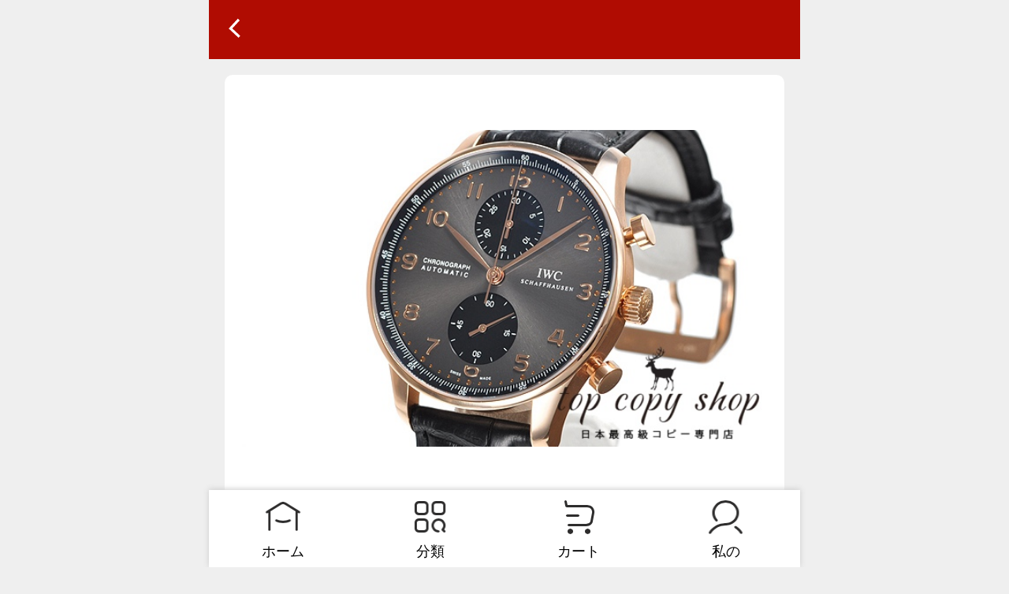

--- FILE ---
content_type: text/html; charset=utf-8
request_url: https://topcopyshop.com/product/detail/1705
body_size: 10900
content:




<!DOCTYPE html>
<html lang="en">
<head>
    <meta charset="UTF-8" />
    <meta name="viewport" content="width=device-width, initial-scale=1.0" />
    <meta http-equiv="X-UA-Compatible" content="IE=edge,chrome=1" />
    <title>ＩＷＣ ポルトギーゼ スーパーコピー クロノ IW371482-IWCコピー</title>
    <meta name="keywords" content="IW371482,IWC ポルトギーゼ スーパーコピー,IWC ポルトギーゼ 偽物,IWC ポルトギーゼ コピー" />
    <meta name="description" content="ＩＷＣ ポルトギーゼ スーパーコピー クロノ IW371482,IWCスーパーコピー時計(N級品)激安通販専門店,IWC ポルトギーゼ スーパーコピー,IWC ポルトギーゼ コピー,IWC ポルトギーゼ 偽物,数百種類優良品質メンズ腕時計とレディース腕時計,最高級のスーパーコピー時計を激安価格でお届け!新作続々入荷!各位の新しい得意先に安心して買ってもらいます,送料、ラッピング、サイズ調整等無料!" />
    <link rel="shortcut icon" type="image/x-icon" href="/favicon.ico" />
    <link rel="stylesheet" href="/site.css" />
    <link rel="stylesheet" href="/lib/Swiper/css/swiper.min.css">
    <script>
    var browser = {
        versions: function() {
            var u = navigator.userAgent, app = navigator.appVersion;
            return {
                ios: !!u.match(/\(i[^;]+;( U;)? CPU.+Mac OS X/),
                android: u.indexOf('Android') > -1 || u.indexOf('Linux') > -1,
                iPhone: u.indexOf('iPhone') > -1 || u.indexOf('Mac') > -1,
                iPad: u.indexOf('iPad') > -1,
                webApp: u.indexOf('Safari') == -1
            };
        }()
    }
    if (browser.versions.ios || browser.versions.iPhone || browser.versions.iPad || browser.versions.android) {
        window.location = "/m/product/detail?id=1705"
    }
</script>
    <style>
        #thumbs .swiper-slide-thumb-active {
            opacity: 1;
        }
    </style>
</head>
<body>
    <!--Head-->
    
<div class="head">
    <div class="tips">
        <div class="container main">
            <div class="l">
                中日最大のスーパーコピーブランド腕時計専門店、スーパーコピー時計の先駆者、日本最高級コピー専門店。
            </div>
            <div class="r" id="checklogin">
                <div class="u-login">
                    <img src="/img/nav_sub_login.png" /><a href="/user/login">ログイン</a>
                </div>
                <div class="u-login">
                    <img src="/img/nav_sub_member.png" /><a href="/user/reg">新規会員登録</a>
                </div>
                <div><img src="/img/nav_sub_cart.png" /><a href="/cart">カート</a></div>
            </div>
        </div>
    </div>
    <div class="mid">
        <div class="container main">
            <div class="logo">
                <a href="/"><img src="/Upload/image/20190913/20190913100511_8558.jpg" alt="スーパーコピーブランド|スーパーコピー時計(N級品)激安通販専門店!" /></a>
            </div>
            <div class="search">
                <div class="btn">
                    <input type="text" value="" id="searchText2" /><a href="javascript:site.search2()">檢索</a>
                </div>
                <div class="hot">
                    <span class="t">人气檢索:</span> <strong><a href="https://www.topcopyshop.com/product/category/40" target="_blank"><span style="color:#FFFFFF;">ロレックス</span></a></strong><strong><a href="https://www.topcopyshop.com/product/category/40" target="_blank"><span style="color:#FFFFFF;"> コピー</span></a>&nbsp;&nbsp; &nbsp;</strong> <span style="color:#666666;font-family:繝｡繧､繝ｪ繧ｪ, Meiryo, &quot;font-size:10px;background-color:#FFFFFF;"><strong><a href="https://www.topcopyshop.com/product/category/41" target="_blank"><span style="color:#FFFFFF;">オ</span><span style="color:#FFFFFF;">メガ</span></a></strong></span><strong><a href="https://www.topcopyshop.com/product/category/41" target="_blank"><span style="color:#FFFFFF;"> コ</span><span style="color:#FFFFFF;">ピー</span></a>&nbsp;&nbsp; &nbsp;</strong><span id="__kindeditor_bookmark_start_2__"></span> <a href="https://www.topcopyshop.com/product/category/42" target="_blank"><span style="color:#FFFFFF;font-family:繝｡繧､繝ｪ繧ｪ, Meiryo, &quot;font-weight:700;background-color:#FFFFFF;"><strong>IWC</strong></span> <strong><span style="color:#FFFFFF;">コピー</span></strong></a>
                </div>
            </div>
            <div class="info">
                <p>店長: 高橋 織雪 &nbsp;&nbsp; E-mail: topcopyshop@163.com</p>
                <p>受付時間: 08:30 ～ 24:00（年中無休）</p>
            </div>
        </div>
    </div>
    <div class="nav">
        <div class="container main">
            <a href="/">ホーム</a>
                <div class="hover" data-id="1">
                    <a href="/product/category/list/1">
                        スーパーコピー時計
                    </a>
                        <div class="sub-item hover-item-1">
                            <div>
                                    <a href="/product/category/40">ロレックス</a>
                                    <a href="/product/category/41">オメガ</a>
                                    <a href="/product/category/42">IWC</a>
                                    <a href="/product/category/43">ウブロ</a>
                                    <a href="/product/category/44">パネライ</a>
                                    <a href="/product/category/45">ブライトリング</a>
                                    <a href="/product/category/46">シャネル</a>
                                    <a href="/product/category/47">チューダー(チュードル)</a>
                                    <a href="/product/category/48">ヴァシュロンコンスタンタン</a>
                                    <a href="/product/category/49">カルティエ</a>
                            </div>
                                <div>
                                        <a href="/product/category/50">ブルガリ</a>
                                        <a href="/product/category/51">タグ・ホイヤー</a>
                                        <a href="/product/category/52">セイコー</a>
                                        <a href="/product/category/53">パテック・フィリップ</a>
                                        <a href="/product/category/54">フランク・ミュラー</a>
                                        <a href="/product/category/55">ロジェデュブイ</a>
                                        <a href="/product/category/56">ブレゲ</a>
                                        <a href="/product/category/57">ジャガー・ルクルト</a>
                                        <a href="/product/category/58">ゼニス</a>
                                        <a href="/product/category/59">オーデマピゲ</a>
                                </div>
                                                            <div>
                                        <a href="/product/category/60">ランゲ＆ゾーネ</a>
                                        <a href="/product/category/61">ベル＆ロス</a>
                                        <a href="/product/category/203">ピアジェ</a>
                                        <a href="/product/category/204">ティファニー</a>
                                        <a href="/product/category/205">エルメス</a>
                                        <a href="/product/category/206">グラスヒュッテ オリジナル</a>
                                        <a href="/product/category/207">グラハム</a>
                                        <a href="/product/category/208">ハリーウィンストン</a>
                                        <a href="/product/category/209">ハミルトン</a>
                                        <a href="/product/category/210">セブンフライデー</a>
                                </div>
                                                            <div>
                                        <a href="/product/category/211">リシャールミル</a>
                                        <a href="/product/category/212">ジェイコブ</a>
                                        <a href="/product/category/213">コルム</a>
                                        <a href="/product/category/214">ノモス</a>
                                        <a href="/product/category/215">シチズン</a>
                                        <a href="/product/category/216">ポルシェデザイン</a>
                                        <a href="/product/category/217">モーリス ラクロア</a>
                                        <a href="/product/category/218">グッチ</a>
                                        <a href="/product/category/219">クロノスイス</a>
                                        <a href="/product/category/220">モンブラン</a>
                                </div>
                                                            <div>
                                        <a href="/product/category/221">ロンジン</a>
                                        <a href="/product/category/222">オリス</a>
                                        <a href="/product/category/223">ボーム＆メルシエ</a>
                                        <a href="/product/category/224">ジラール ペルゴ</a>
                                        <a href="/product/category/225">ジン</a>
                                        <a href="/product/category/226">ジャケ ドロー</a>
                                        <a href="/product/category/228">最高品質時計 超N品</a>
                                        <a href="/product/category/240">ガガミラノ</a>
                                        <a href="/product/category/251">ブランパン</a>
                                        <a href="/product/category/252">エドックス</a>
                                </div>
                        </div>
                </div>
                <div class="hover" data-id="2">
                    <a href="/product/category/list/2">
                        スーパーコピーバッグ
                    </a>
                        <div class="sub-item hover-item-2">
                            <div>
                                    <a href="/product/category/179">ルイヴィトン</a>
                                    <a href="/product/category/182">グッチ</a>
                                    <a href="/product/category/185">エルメス</a>
                                    <a href="/product/category/186">シャネル</a>
                                    <a href="/product/category/255">バーバリー</a>
                                    <a href="/product/category/258">プラダ</a>
                                    <a href="/product/category/261">イヴサンローラン</a>
                            </div>
                                                                                                            </div>
                </div>
                <div class="hover" data-id="3">
                    <a href="/product/category/list/3">
                        スーパーコピー財布
                    </a>
                        <div class="sub-item hover-item-3">
                            <div>
                                    <a href="/product/category/198">ルイヴィトン 財布</a>
                            </div>
                                                                                                            </div>
                </div>
            <a href="/article/single/detail/7">会社概要</a>
            <a href="/article/single/detail/8">注文方法</a>
            <a href="/product/all">商品一覧</a>
            <a href="/feedback">FAQ</a>
        </div>
    </div>
    <div class="f-head">
        <div class="mid">
            <div class="left">
                <div class="search">
                    <div class="btn">
                        <input type="text" value="" id="searchText" /><a href="javascript:site.search()">檢索</a>
                    </div>
                    <div class="hot">
                        <span class="t">人气檢索:</span> <strong><a href="https://www.topcopyshop.com/product/category/40" target="_blank"><span style="color:#FFFFFF;">ロレックス</span></a></strong><strong><a href="https://www.topcopyshop.com/product/category/40" target="_blank"><span style="color:#FFFFFF;"> コピー</span></a>&nbsp;&nbsp; &nbsp;</strong> <span style="color:#666666;font-family:繝｡繧､繝ｪ繧ｪ, Meiryo, &quot;font-size:10px;background-color:#FFFFFF;"><strong><a href="https://www.topcopyshop.com/product/category/41" target="_blank"><span style="color:#FFFFFF;">オ</span><span style="color:#FFFFFF;">メガ</span></a></strong></span><strong><a href="https://www.topcopyshop.com/product/category/41" target="_blank"><span style="color:#FFFFFF;"> コ</span><span style="color:#FFFFFF;">ピー</span></a>&nbsp;&nbsp; &nbsp;</strong><span id="__kindeditor_bookmark_start_2__"></span> <a href="https://www.topcopyshop.com/product/category/42" target="_blank"><span style="color:#FFFFFF;font-family:繝｡繧､繝ｪ繧ｪ, Meiryo, &quot;font-weight:700;background-color:#FFFFFF;"><strong>IWC</strong></span> <strong><span style="color:#FFFFFF;">コピー</span></strong></a>
                    </div>
                </div>
            </div>
            <div class="right">
                <div class="menu">
                    <a href="/">ホーム</a>
                    <a href="/article/single/detail/7">会社概要</a>
                    <a href="/article/single/detail/8">注文方法</a>
                    <a href="/article/news">最新情報</a>
                    <a href="/article/single/detail/11">重要事项</a>
                    <a href="/article/single/detail/9">品質保證</a>
                    <a href="/product/all">商品一覧</a>
                    <a href="/feedback">FAQ</a>
                </div>
                <div class="login" id="checklogin2">
                    <div class="u-login">
                        <img src="/img/nav_sub_login.png" /><a href="/user/login">ログイン</a>
                    </div>
                    <div class="u-login">
                        <img src="/img/nav_sub_member.png" /><a href="/user/reg">新規会員登録</a>
                    </div>
                    <div><img src="/img/nav_sub_cart.png" /><a href="/cart">カート</a></div>
                </div>
            </div>
        </div>
    </div>
</div>
    <div class="banner">
        <div class="swiper-container" id="banner">
            <div class="swiper-wrapper">
                    <div class="swiper-slide"><a href="https://www.topcopyshop.com/product/category/179"><img src="/Upload/image/20191206/20191206222638_7226.jpg" /></a></div>
                    <div class="swiper-slide"><a href="https://www.topcopyshop.com/product/category/40"><img src="/Upload/image/20190915/20190915220247_4095.jpg" /></a></div>
                    <div class="swiper-slide"><a href="https://www.topcopyshop.com/product/category/41"><img src="/Upload/image/20191206/20191206222711_5895.jpg" /></a></div>
            </div>
            <!-- 如果需要分页器 -->
            <div class="swiper-pagination"></div>
        </div>
    </div>
    <div class="main">
        <div class="detail">
            <div class="subnav">
                <span></span>当面の位置：<a href="/">ホーム</a> >>
 >>  <a href="/product/category/1">スーパーコピー時計</a>
 >>  <a href="/product/category/42">IWC</a>
 >>  <a href="/product/category/81">ポルトギーゼ</a>
            </div>
            <div class="detail-list">
                <div class="left">
                    <div><p style="text-align:center;">
	<img src="/Upload/image/20190604/20190604225227_6724.gif" alt="" /><span style="font-family:&quot;font-size:13px;background-color:#FFFFFF;">※ ご注文後、在庫を確認の上、ご注文日の12時間以内、</span> 
</p>
<p style="text-align:center;">
	<span style="font-family:&quot;font-size:13px;background-color:#FFFFFF;">&nbsp; &nbsp; 当店よりお支払い総額とお振り替え口座名をメールにてお知らせいたします。</span> 
</p>
<p style="text-align:center;">
	<span style="font-family:&quot;font-size:13px;background-color:#EEEEEE;">※ スーパーコピーブランド業界最高品質のは本物と同じ材料を採用しております,</span> 
</p>
<p style="text-align:center;">
	<span style="font-family:&quot;font-size:13px;background-color:#EEEEEE;"><span style="font-family:&quot;font-size:13px;background-color:#FFFFFF;">&nbsp; &nbsp;&nbsp;</span>スーパーコピーブランドは顧客満足度No.1で。「 topcopyshop株式会社」</span> 
</p></div>
                    <div class="logos" style="padding-top:30px;">
                        <div class="swiper-container" id="gallery" style="width:900px;text-align:center;">
                            <div class="swiper-wrapper">
                                    <div class="swiper-slide">
                                        <img src="/Upload/image/20191009/20191009153041_9860.jpg" />
                                    </div>
                                    <div class="swiper-slide">
                                        <img src="/Upload/image/20191009/20191009153042_1892.jpg" />
                                    </div>
                                    <div class="swiper-slide">
                                        <img src="/Upload/image/20191009/20191009153042_1267.jpg" />
                                    </div>
                                    <div class="swiper-slide">
                                        <img src="/Upload/image/20191009/20191009153042_0642.jpg" />
                                    </div>
                                    <div class="swiper-slide">
                                        <img src="/Upload/image/20191009/20191009153050_2128.jpg" />
                                    </div>
                            </div>
                            <div class="swiper-button-prev"></div>
                            <div class="swiper-button-next"></div>
                        </div>
                        <div class="swiper-container" id="thumbs" style="width:600px;height:90px;text-align:center;">
                            <div class="swiper-wrapper">
                                    <div class="swiper-slide"><img src="/Upload/image/20191009/20191009153041_9860.jpg" width="90" height="90" /></div>
                                    <div class="swiper-slide"><img src="/Upload/image/20191009/20191009153042_1892.jpg" width="90" height="90" /></div>
                                    <div class="swiper-slide"><img src="/Upload/image/20191009/20191009153042_1267.jpg" width="90" height="90" /></div>
                                    <div class="swiper-slide"><img src="/Upload/image/20191009/20191009153042_0642.jpg" width="90" height="90" /></div>
                                    <div class="swiper-slide"><img src="/Upload/image/20191009/20191009153050_2128.jpg" width="90" height="90" /></div>
                            </div>
                        </div>

                    </div>
                    <div style="margin-top: 30px;">
                        <a href="https://www.topcopyshop.com/product/category/81" target="_blank"><strong><span style="color:#000000;">ＩＷＣ ポルトギーゼ スーパーコピー</span></strong></a><strong><span style="color:#000000;"> クロノ IW371482</span></strong><br />
「カテゴリ」IWC ポルトギーゼ スーパーコピー（新品）<br />
「 型&nbsp; 番 」IW371482<br />
「 機&nbsp; 械 」自動巻き<br />
「材 質 名」レッドゴールド<br />
「 ブレス 」ストラップ<span> </span>ストラップ<br />
「 タイプ 」メンズ<br />
「 カラー 」グレー／ブラック<br />
「文字盤特徴」アラビア<br />
「ケースサイズ」41.0mm<br />
「 機&nbsp; 能 」クロノグラフ<br />
「付 属 品」内箱/外箱ギャランティー<br />
                    </div>
                    <div class="product" style="width:900px;margin-top:50px;">
                        <div class="title"><span>おすすめ商品</span></div>
                        <div class="items">
                                <div class="item">
                                    <a href="/product/detail/17734">
                                        <p>型番：IW371620</p>
                                        
                                        <div class="img"><img src="/Upload/image/20240904/20240904095608_6573.jpg" /></div>
                                        <p>2024.09.04 入荷</p>
                                        <div class="style">
                                            <span class="l">新品</span><span class="r man">
                                                メンズ
                                                
                                                
                                            </span>
                                        </div>
                                        <div class="name">IWC ポルトギーゼ スーパーコピー クロノ IW371620</div>
                                        <div class="price">販売価格:￥21000円</div>
                                    </a>
                                </div>
                                <div class="item">
                                    <a href="/product/detail/1722">
                                        <p>型番：IW371445</p>
                                        
                                        <div class="img"><img src="/Upload/image/20191009/20191009154816_9894.jpg" /></div>
                                        <p>2019.10.09 入荷</p>
                                        <div class="style">
                                            <span class="l">新品</span><span class="r man">
                                                メンズ
                                                
                                                
                                            </span>
                                        </div>
                                        <div class="name">ＩＷＣ ポルトギーゼ スーパーコピー クロノ IW371445</div>
                                        <div class="price">販売価格:￥21000円</div>
                                    </a>
                                </div>
                                <div class="item">
                                    <a href="/product/detail/1721">
                                        <p>型番：IW371473</p>
                                        
                                        <div class="img"><img src="/Upload/image/20191009/20191009154719_3844.jpg" /></div>
                                        <p>2019.10.09 入荷</p>
                                        <div class="style">
                                            <span class="l">新品</span><span class="r man">
                                                メンズ
                                                
                                                
                                            </span>
                                        </div>
                                        <div class="name">ＩＷＣ ポルトギーゼ スーパーコピー クロノ IW371473</div>
                                        <div class="price">販売価格:￥22000円</div>
                                    </a>
                                </div>
                                <div class="item">
                                    <a href="/product/detail/1720">
                                        <p>型番：IW371447</p>
                                        
                                        <div class="img"><img src="/Upload/image/20191009/20191009154619_8586.jpg" /></div>
                                        <p>2019.10.09 入荷</p>
                                        <div class="style">
                                            <span class="l">新品</span><span class="r man">
                                                メンズ
                                                
                                                
                                            </span>
                                        </div>
                                        <div class="name">ＩＷＣ ポルトギーゼ スーパーコピー クロノ IW371447</div>
                                        <div class="price">販売価格:￥21000円</div>
                                    </a>
                                </div>
                                <div class="item">
                                    <a href="/product/detail/1719">
                                        <p>型番：IW371491</p>
                                        
                                        <div class="img"><img src="/Upload/image/20191009/20191009154509_3666.jpg" /></div>
                                        <p>2019.10.09 入荷</p>
                                        <div class="style">
                                            <span class="l">新品</span><span class="r man">
                                                メンズ
                                                
                                                
                                            </span>
                                        </div>
                                        <div class="name">ＩＷＣ ポルトギーゼ スーパーコピー クロノ IW371491</div>
                                        <div class="price">販売価格:￥21000円</div>
                                    </a>
                                </div>
                                <div class="item">
                                    <a href="/product/detail/1718">
                                        <p>型番：IW371446</p>
                                        
                                        <div class="img"><img src="/Upload/image/20191009/20191009154419_5967.jpg" /></div>
                                        <p>2019.10.09 入荷</p>
                                        <div class="style">
                                            <span class="l">新品</span><span class="r man">
                                                メンズ
                                                
                                                
                                            </span>
                                        </div>
                                        <div class="name">ＩＷＣ ポルトギーゼ スーパーコピー クロノ IW371446</div>
                                        <div class="price">販売価格:￥21000円</div>
                                    </a>
                                </div>
                                <div class="item">
                                    <a href="/product/detail/1717">
                                        <p>型番：IW500705</p>
                                        
                                        <div class="img"><img src="/Upload/image/20191009/20191009154342_4769.jpg" /></div>
                                        <p>2019.10.09 入荷</p>
                                        <div class="style">
                                            <span class="l">新品</span><span class="r man">
                                                メンズ
                                                
                                                
                                            </span>
                                        </div>
                                        <div class="name">ＩＷＣ ポルトギーゼ スーパーコピー オートマチック IW500705</div>
                                        <div class="price">販売価格:￥20500円</div>
                                    </a>
                                </div>
                                <div class="item">
                                    <a href="/product/detail/1716">
                                        <p>型番：IW500704</p>
                                        
                                        <div class="img"><img src="/Upload/image/20191009/20191009154242_8749.jpg" /></div>
                                        <p>2019.10.09 入荷</p>
                                        <div class="style">
                                            <span class="l">新品</span><span class="r man">
                                                メンズ
                                                
                                                
                                            </span>
                                        </div>
                                        <div class="name">ＩＷＣ ポルトギーゼ スーパーコピー オートマチック IW500704</div>
                                        <div class="price">販売価格:￥20500円</div>
                                    </a>
                                </div>
                                <div class="item">
                                    <a href="/product/detail/1715">
                                        <p>型番：IW500703</p>
                                        
                                        <div class="img"><img src="/Upload/image/20191009/20191009154147_2596.jpg" /></div>
                                        <p>2019.10.09 入荷</p>
                                        <div class="style">
                                            <span class="l">新品</span><span class="r man">
                                                メンズ
                                                
                                                
                                            </span>
                                        </div>
                                        <div class="name">ＩＷＣ ポルトギーゼ スーパーコピー オートマチック IW500703</div>
                                        <div class="price">販売価格:￥20500円</div>
                                    </a>
                                </div>
                                <div class="item">
                                    <a href="/product/detail/1714">
                                        <p>型番：IW500712</p>
                                        
                                        <div class="img"><img src="/Upload/image/20191009/20191009154100_1173.jpg" /></div>
                                        <p>2019.10.09 入荷</p>
                                        <div class="style">
                                            <span class="l">新品</span><span class="r man">
                                                メンズ
                                                
                                                
                                            </span>
                                        </div>
                                        <div class="name">ＩＷＣ ポルトギーゼ スーパーコピー オートマチック IW500712</div>
                                        <div class="price">販売価格:￥20500円</div>
                                    </a>
                                </div>
                        </div>
                    </div>
                </div>
                <div class="right">
                    <div class="tips">
                        <div class="new">新品</div>
                        <div class="bao">当店保証2年</div>
                        <div class="style  man">
                            メンズ
                            
                            
                        </div>
                    </div>
                    <h1 class="name">
                        ＩＷＣ ポルトギーゼ スーパーコピー クロノ IW371482
                    </h1>
                    <div class="unit">型番：IW371482</div>
                    <div class="unit">在庫状況: 在庫あり</div>
                    <div class="unit">ポイント付与：210</div>
                    <div class="price">販売価格：￥21000円（税抜）</div>
                    <div class="buy">
                        <a href="javascript:cart.buy(1705)"><img src="/img/detail_03.gif" width="235" /></a>
                        <a href="mailto:topcopyshop@163.com"><img src="/img/detail_05.gif" width="114" /></a>
                    </div>
                    <div class="ad2">
                        <p>
	<img src="/Upload/image/20191016/20191016120018_4305.jpg" alt="" /><img src="/Upload/image/20190604/20190604225548_3429.jpg" alt="" /> 
</p>
<p>
	<br />
</p>
<p>
	<img src="/Upload/image/20191123/20191123185359_2948.png" alt="" />
</p>
<p>
	<br />
</p>
<p>
	<table style="width:100%;background-color:#00D5FF;" cellpadding="2" cellspacing="0" border="2" bordercolor="#000000">
		<tbody>
			<tr>
				<td>
					<img src="https://www.topcopyshop.com/Upload/image/20190604/20190604225559_7391.jpg" alt="" /><span style="color:#333333;font-family:&quot;font-size:16px;background-color:#337FE5;"><strong>ご注文後、ご注文日の12時間以内。万一，メールが届かない場合、 当社まで御一報お願いします。@docomoの外のメールアドレスを使 ってください。ありがとうございます！</strong></span><br />
				</td>
			</tr>
		</tbody>
	</table>
</p>
                    </div>
                    <div class="item">
                        <div class="title"><span></span>購買方法</div>
                        <p style="font-family:&quot;">
	<span style="background-color:#FFFFFF;font-family:&quot;">1、商品を選ぶ</span>
</p>
<p style="font-family:&quot;">
	<span style="background-color:#FFFFFF;"> 「お気に入りリストに入れる」ボタンを押して、商品をお気に入りリストに入れる。<br />
2、商品ページにある「お気に入りリストに入れる」ボタンを押します。次にお気に入りリストのページが表示され、購入をあとでゆっくり考えて、他の商品と比べてじっくり検討してください。<span class="Apple-converted-space">&nbsp;</span><br />
3、「購入する」ボタンを押して、商品を買い物かごに入れる<br />
お気に入りリストページにある[買い物かごに入れる]ボタンを押します。次にショッピングカートのページが表示され、クリックした商品がカートに入ったことが示されます。ご注文内容を確認してください。<span class="Apple-converted-space">&nbsp;</span><br />
</span> 
</p>
                    </div>
                    <div class="item">
                        <div class="title"><span></span>返品・交換について</div>
                        <p>
	<span style="font-family:&quot;font-size:13px;"><strong><span style="color:#E53333;">配送業者</span></strong>：EMS国際スピード郵便 送 料：全品無料配送！&nbsp;</span> 
</p>
<p>
	<span style="font-family:&quot;font-size:13px;">※入金確認後2日以内にご注文商品を発送させて頂きます. ※万が一、ご注文商品は税関に止められた場合、当店は二 回まで無料で発送いたします。&nbsp;</span> 
</p>
<p>
	<span style="font-family:&quot;font-size:13px;"><br />
</span> 
</p>
<p>
	<span style="font-family:&quot;font-size:13px;"><strong><span style="color:#E53333;">※商品平均到着時間</span></strong>：4-6営業日。 お支払い方法について&nbsp;</span> 
</p>
<p>
	<span style="font-family:&quot;font-size:13px;">1 銀行振り込み ご注文完了後に弊社より在庫の有無をメールに てお知らせいたします。メールをお受け取り頂いた後に、指定 の口座に代金を振り込んでいただきます。</span><span style="font-family:&quot;font-size:13px;">弊社でご入金を確認 後、発送手配をいたします。</span> 
</p>
<p>
	<span style="font-family:&quot;font-size:13px;">&nbsp;2 送料は日本全国一律送料无料です。&nbsp;</span> 
</p>
<p>
	<span style="font-family:&quot;font-size:13px;">3 振込手数料振込手数料は、お振込み時にご確認下さい。振込 手数料はお客様のご負担となりますのでご了承下さい。</span> 
</p>
                    </div>
                </div>
            </div>
        </div>
    </div>
    <div class="footer">
    <div class="nav">
        <div class="container main">
            <a href="/">ホーム</a>
            <a href="/article/single/detail/7">会社概要</a>
            <a href="/article/single/detail/8">注文方法</a>
            <a href="/article/news">最新情報</a>
            <a href="/article/single/detail/11">重要事项</a>
            <a href="/article/single/detail/9">品質保證</a>
            <a href="/article/single/detail/10">会員情报</a>
            <a href="/product/all">商品一覧</a>
            <a href="/feedback">FAQ</a>
            <div class="scroll-top">
                ∧<br />
                TOP
            </div>
        </div>
    </div>
    <div class="copyright">
        <div class="main"><p style="text-align:center;">
	<span style="color:#444444;font-family:&quot;font-size:14px;line-height:23px;">ブランド時計コピー: <a href="https://www.topcopyshop.com/product/category/40" target="_blank">ロレックス コピー</a> | <a href="https://www.topcopyshop.com/product/category/41" target="_blank">オメガ コピー</a> | <a href="https://www.topcopyshop.com/product/category/43" target="_blank">ウブロ コピー</a> | <a href="https://www.topcopyshop.com/product/category/44" target="_blank">パネライ コピー</a> | <a href="https://www.topcopyshop.com/product/category/45" target="_blank">ブライトリング コピー</a> | <a href="https://www.topcopyshop.com/product/category/42" target="_blank">IWC コピー</a> | <a href="https://www.topcopyshop.com/product/category/52" target="_blank">セイコー&nbsp; コピ<span style="color:#444444;font-family:&quot;font-size:14px;line-height:23px;">|</span>ー</a>&nbsp;<span style="color:#444444;font-family:&quot;font-size:14px;line-height:23px;">|&nbsp;<span style="color:#333333;font-family:&quot;font-size:16px;"><a href="https://www.topcopyshop.com/product/category/46" target="_blank">シャネル コピー</a></span>&nbsp;<span style="color:#444444;font-family:&quot;font-size:14px;line-height:23px;">|&nbsp;<span style="color:#333333;font-family:&quot;font-size:16px;"><a href="https://www.topcopyshop.com/product/category/47" target="_blank">チュードル コピー</a></span>&nbsp;<span style="color:#444444;font-family:&quot;font-size:14px;line-height:23px;">|&nbsp;<span style="color:#333333;font-family:&quot;font-size:16px;"><a href="https://www.topcopyshop.com/product/category/48" target="_blank">ヴァシュロンコンスタンタン コピー</a>&nbsp;</span><span style="color:#444444;font-family:&quot;font-size:14px;line-height:23px;">|</span></span></span></span>&nbsp;<span style="color:#333333;font-family:&quot;font-size:16px;"><a href="https://www.topcopyshop.com/product/category/49" target="_blank">カルティエ コピー</a>&nbsp;</span><span style="color:#444444;font-family:&quot;font-size:14px;line-height:23px;">|&nbsp;<span style="color:#333333;font-family:&quot;font-size:16px;"><a href="https://www.topcopyshop.com/product/category/50" target="_blank">ブルガリ コピー</a></span>&nbsp;<span style="color:#444444;font-family:&quot;font-size:14px;line-height:23px;">|&nbsp;<span style="color:#333333;font-family:&quot;font-size:16px;"><a href="https://www.topcopyshop.com/product/category/51" target="_blank">タグホイヤー コピー</a></span>&nbsp;<span style="color:#444444;font-family:&quot;font-size:14px;line-height:23px;">|&nbsp;<a href="https://www.topcopyshop.com/product/category/53" target="_blank"><span style="color:#333333;font-family:&quot;font-size:16px;">パテックフィリップ コピー</span></a>&nbsp;<span style="color:#444444;font-family:&quot;font-size:14px;line-height:23px;">|&nbsp;<a href="https://www.topcopyshop.com/product/category/54" target="_blank"><span style="color:#333333;font-family:&quot;font-size:16px;">フランクミュラー コピー</span></a>&nbsp;<span style="color:#444444;font-family:&quot;font-size:14px;line-height:23px;">|&nbsp;<span style="color:#333333;font-family:&quot;font-size:16px;"><a href="https://www.topcopyshop.com/product/category/55" target="_blank">ロジェデュブイ コピー</a>&nbsp;</span><span style="color:#444444;font-family:&quot;font-size:14px;line-height:23px;">|&nbsp;<span style="color:#333333;font-family:&quot;font-size:16px;"><a href="https://www.topcopyshop.com/product/category/56" target="_blank">ブレゲ コピー</a></span>&nbsp;</span><span style="color:#444444;font-family:&quot;font-size:14px;line-height:23px;">|</span></span></span></span></span></span>&nbsp;<span style="color:#333333;font-family:&quot;font-size:16px;"><a href="https://www.topcopyshop.com/product/category/57" target="_blank">ジャガールクルト コピー</a></span>&nbsp;<span style="color:#444444;font-family:&quot;font-size:14px;line-height:23px;">|&nbsp;<span style="color:#333333;font-family:&quot;font-size:16px;"><a href="https://www.topcopyshop.com/product/category/58" target="_blank">ゼニス コピー</a></span>&nbsp;<span style="color:#444444;font-family:&quot;font-size:14px;line-height:23px;">|&nbsp;<span style="color:#333333;font-family:&quot;font-size:16px;"><a href="https://www.topcopyshop.com/product/category/59" target="_blank">オーデマピゲ コピー</a></span>&nbsp;<span style="color:#444444;font-family:&quot;font-size:14px;line-height:23px;">|&nbsp;<span style="color:#333333;font-family:&quot;font-size:16px;"><a href="https://www.topcopyshop.com/product/category/60" target="_blank">ランゲ&amp;ゾーネ コピー</a></span>&nbsp;<span style="color:#444444;font-family:&quot;font-size:14px;line-height:23px;">|</span><span style="color:#444444;font-family:&quot;font-size:14px;line-height:23px;"></span></span><span style="color:#444444;font-family:&quot;font-size:14px;line-height:23px;"></span></span><span style="color:#444444;font-family:&quot;font-size:14px;line-height:23px;"></span></span><span style="color:#444444;font-family:&quot;font-size:14px;line-height:23px;"></span>&nbsp;<span style="color:#333333;font-family:&quot;font-size:16px;"><a href="https://www.topcopyshop.com/product/category/61" target="_blank">ベル＆ロス コピー</a>&nbsp;</span><br />
</span> 
</p>
<p style="text-align:center;">
	<span style="color:#444444;font-family:&quot;font-size:14px;line-height:23px;"><span style="color:#333333;font-family:&quot;font-size:16px;">ブランドバッグコピー:ルイヴィトン バッグ コピー<br />
</span></span> 
</p>
<p style="text-align:center;">
	<span style="color:#444444;font-family:&quot;font-size:14px;line-height:23px;">注文受付連絡先：&nbsp;</span><span style="font-family:&quot;font-size:14px;line-height:23px;">topcopyshop@163.com&nbsp;|店長：高橋 織雪|営業時間：08：30～24：00(24时间受付中 )&nbsp;</span> 
</p>
<span style="font-family:&quot;font-size:14px;line-height:23px;"> 
<div style="text-align:center;">
	当HPに掲載されている画像・テキストなどの無断複製、無断転載を禁じます。
</div>
<p style="text-align:center;">
	Copyright &copy;<a href="https://www.topcopyshop.com/" target="_blank">www.topcopyshop.com</a>All Rights Reserved
</p>
<p style="text-align:center;">
	<img src="/Upload/image/20241201/20241201102311_8938.jpg" alt="" />
</p>
<p style="text-align:center;">
	<strong><span style="color:#E53333;">ID : top1copy</span></strong><span></span> 
</p>
</span></div>
    </div>
    <div><script charset="UTF-8" id="LA_COLLECT" src="//sdk.51.la/js-sdk-pro.min.js"></script>
<script>LA.init({id:"KVc2YHFi5pCpSyxV",ck:"KVc2YHFi5pCpSyxV"})</script></div>
</div>
<script src="/jquery-1.10.2.min.js"></script>
<script src="/site.js"></script>
<script src="/lib/Swiper/js/swiper.min.js"></script>
    <script language="javascript">
        //var mySwiper = new Swiper('#imgs', {
        //    navigation: {
        //        nextEl: '.swiper-button-next',
        //        prevEl: '.swiper-button-prev',
        //    }
        //});

        var gallerySwiper = new Swiper('#gallery', {
            navigation: {
                nextEl: '.swiper-button-next',
                prevEl: '.swiper-button-prev',
            },
            loop: true,            spaceBetween: 10,
            thumbs: {
                swiper: {
                    el: '#thumbs',
                    spaceBetween: 10,
                    slidesPerView: 4,
                    watchSlidesVisibility: true
                },
            }
        })
    </script>
</body>
</html>


--- FILE ---
content_type: text/html; charset=utf-8
request_url: https://topcopyshop.com/m/product/detail?id=1705
body_size: 4592
content:




<!DOCTYPE html>
<html lang="en">
<head>
    <meta charset="UTF-8" />
    <meta name="viewport" content="width=device-width, initial-scale=1.0,user-scalable=no" />
    <meta http-equiv="X-UA-Compatible" content="IE=edge,chrome=1" />
    <title>ＩＷＣ ポルトギーゼ スーパーコピー クロノ IW371482-IWCコピー</title>
    <meta name="keywords" content="IW371482,IWC ポルトギーゼ スーパーコピー,IWC ポルトギーゼ 偽物,IWC ポルトギーゼ コピー" />
    <meta name="description" content="ＩＷＣ ポルトギーゼ スーパーコピー クロノ IW371482,IWCスーパーコピー時計(N級品)激安通販専門店,IWC ポルトギーゼ スーパーコピー,IWC ポルトギーゼ コピー,IWC ポルトギーゼ 偽物,数百種類優良品質メンズ腕時計とレディース腕時計,最高級のスーパーコピー時計を激安価格でお届け!新作続々入荷!各位の新しい得意先に安心して買ってもらいます,送料、ラッピング、サイズ調整等無料!" />
    <link rel="stylesheet" href="/app.css" />
    <link rel="stylesheet" href="/lib/Swiper/css/swiper.min.css">
    <script src="/reset.js"></script>
    <script>
    var browser = {
        versions: function() {
            var u = navigator.userAgent, app = navigator.appVersion;
            return {
                ios: !!u.match(/\(i[^;]+;( U;)? CPU.+Mac OS X/),
                android: u.indexOf('Android') > -1 || u.indexOf('Linux') > -1,
                iPhone: u.indexOf('iPhone') > -1 || u.indexOf('Mac') > -1,
                iPad: u.indexOf('iPad') > -1,
                webApp: u.indexOf('Safari') == -1
            };
        }()
    }
    if (browser.versions.ios || browser.versions.iPhone || browser.versions.iPad || browser.versions.android) {

    } else {
        window.location = "/product/detail/1705"
    }
</script>
</head>
<body>
    <div class="app">
        <div class="back">
            <div class="left">
                <a href="/m/class"><img src="/img/goback.png" width="25" /></a>
            </div>
            <div class="text"></div>
        </div>
        <div class="detail">
            <div class="images">
                <div class="swiper">
                    <div class="swiper-container">
                        <div class="swiper-wrapper">
                                <div class="swiper-slide"><img src="/Upload/image/20191009/20191009153041_9860.jpg" /></div>
                                <div class="swiper-slide"><img src="/Upload/image/20191009/20191009153042_1892.jpg" /></div>
                                <div class="swiper-slide"><img src="/Upload/image/20191009/20191009153042_1267.jpg" /></div>
                                <div class="swiper-slide"><img src="/Upload/image/20191009/20191009153042_0642.jpg" /></div>
                                <div class="swiper-slide"><img src="/Upload/image/20191009/20191009153050_2128.jpg" /></div>
                        </div>
                        <!-- 如果需要分页器 -->
                        <div class="swiper-pagination"></div>
                    </div>
                </div>
                <div class="price">
                    <span>販売価格：￥21000円（税抜）</span>
                    <div class="tips">
                        <div class="new">新品</div>
                        <div class="bao">当店保証2年</div>
                        <div class="style">
                            メンズ
                            
                            
                        </div>
                    </div>
                </div>
                <h1 class="h1">
                    ＩＷＣ ポルトギーゼ スーパーコピー クロノ IW371482
                </h1>
                <p>型番: IW371482</p>
                <p>ポイント付与：210</p>
                <div class="btn"><a href="javascript:;"><img src="/img/detail_03.gif" class="buy" /></a><a href="mailto:topcopyshop@163.com"><img src="/img/detail_05.gif" class="email" /></a></div>
            </div>
            <div class="desc">
                <div class="title tab">
                    <span class="current">商品详情</span>
                    <label class="solid"></label>
                    <span>購買方法</span>
                    <label class="solid"></label>
                    <span>返品・交換について</span>
                </div>
                <div class="boxs">
                    <div class="box current">
                        <a href="https://www.topcopyshop.com/product/category/81" target="_blank"><strong><span style="color:#000000;">ＩＷＣ ポルトギーゼ スーパーコピー</span></strong></a><strong><span style="color:#000000;"> クロノ IW371482</span></strong><br />
「カテゴリ」IWC ポルトギーゼ スーパーコピー（新品）<br />
「 型&nbsp; 番 」IW371482<br />
「 機&nbsp; 械 」自動巻き<br />
「材 質 名」レッドゴールド<br />
「 ブレス 」ストラップ<span> </span>ストラップ<br />
「 タイプ 」メンズ<br />
「 カラー 」グレー／ブラック<br />
「文字盤特徴」アラビア<br />
「ケースサイズ」41.0mm<br />
「 機&nbsp; 能 」クロノグラフ<br />
「付 属 品」内箱/外箱ギャランティー<br />
                    </div>
                    <div class="box"></div>
                    <div class="box"><p style="font-family:&quot;">
	<span style="background-color:#FFFFFF;font-family:&quot;">1、商品を選ぶ</span>
</p>
<p style="font-family:&quot;">
	<span style="background-color:#FFFFFF;"> 「お気に入りリストに入れる」ボタンを押して、商品をお気に入りリストに入れる。<br />
2、商品ページにある「お気に入りリストに入れる」ボタンを押します。次にお気に入りリストのページが表示され、購入をあとでゆっくり考えて、他の商品と比べてじっくり検討してください。<span class="Apple-converted-space">&nbsp;</span><br />
3、「購入する」ボタンを押して、商品を買い物かごに入れる<br />
お気に入りリストページにある[買い物かごに入れる]ボタンを押します。次にショッピングカートのページが表示され、クリックした商品がカートに入ったことが示されます。ご注文内容を確認してください。<span class="Apple-converted-space">&nbsp;</span><br />
</span> 
</p></div>
                    <div class="box"></div>
                    <div class="box"><p>
	<span style="font-family:&quot;font-size:13px;"><strong><span style="color:#E53333;">配送業者</span></strong>：EMS国際スピード郵便 送 料：全品無料配送！&nbsp;</span> 
</p>
<p>
	<span style="font-family:&quot;font-size:13px;">※入金確認後2日以内にご注文商品を発送させて頂きます. ※万が一、ご注文商品は税関に止められた場合、当店は二 回まで無料で発送いたします。&nbsp;</span> 
</p>
<p>
	<span style="font-family:&quot;font-size:13px;"><br />
</span> 
</p>
<p>
	<span style="font-family:&quot;font-size:13px;"><strong><span style="color:#E53333;">※商品平均到着時間</span></strong>：4-6営業日。 お支払い方法について&nbsp;</span> 
</p>
<p>
	<span style="font-family:&quot;font-size:13px;">1 銀行振り込み ご注文完了後に弊社より在庫の有無をメールに てお知らせいたします。メールをお受け取り頂いた後に、指定 の口座に代金を振り込んでいただきます。</span><span style="font-family:&quot;font-size:13px;">弊社でご入金を確認 後、発送手配をいたします。</span> 
</p>
<p>
	<span style="font-family:&quot;font-size:13px;">&nbsp;2 送料は日本全国一律送料无料です。&nbsp;</span> 
</p>
<p>
	<span style="font-family:&quot;font-size:13px;">3 振込手数料振込手数料は、お振込み時にご確認下さい。振込 手数料はお客様のご負担となりますのでご了承下さい。</span> 
</p></div>
                </div>
            </div>
        </div>
        <div class="product">
            <div class="title"><span>おすすめ商品</span></div>
            <div class="list">
                    <div class="item">
                        <a href="/m/product/detail?id=17734">
                            <div class="img"><img class="lazy" src="/img/white.gif" data-original="/Upload/image/20240904/20240904095608_6573.jpg" /></div>
                            <p>2024.09.04 入荷</p>
                            <div class="style">
                                <span>新品</span>
                                <b class="man">
                                    メンズ
                                    
                                    
                                </b>
                            </div>
                            <h1 class="name">
                                IWC ポルトギーゼ スーパーコピー クロノ IW371620
                            </h1>
                            <div class="price">販売価格:21000円</div>
                        </a>
                    </div>
                    <div class="item">
                        <a href="/m/product/detail?id=1722">
                            <div class="img"><img class="lazy" src="/img/white.gif" data-original="/Upload/image/20191009/20191009154816_9894.jpg" /></div>
                            <p>2019.10.09 入荷</p>
                            <div class="style">
                                <span>新品</span>
                                <b class="man">
                                    メンズ
                                    
                                    
                                </b>
                            </div>
                            <h1 class="name">
                                ＩＷＣ ポルトギーゼ スーパーコピー クロノ IW371445
                            </h1>
                            <div class="price">販売価格:21000円</div>
                        </a>
                    </div>
                    <div class="item">
                        <a href="/m/product/detail?id=1721">
                            <div class="img"><img class="lazy" src="/img/white.gif" data-original="/Upload/image/20191009/20191009154719_3844.jpg" /></div>
                            <p>2019.10.09 入荷</p>
                            <div class="style">
                                <span>新品</span>
                                <b class="man">
                                    メンズ
                                    
                                    
                                </b>
                            </div>
                            <h1 class="name">
                                ＩＷＣ ポルトギーゼ スーパーコピー クロノ IW371473
                            </h1>
                            <div class="price">販売価格:22000円</div>
                        </a>
                    </div>
                    <div class="item">
                        <a href="/m/product/detail?id=1720">
                            <div class="img"><img class="lazy" src="/img/white.gif" data-original="/Upload/image/20191009/20191009154619_8586.jpg" /></div>
                            <p>2019.10.09 入荷</p>
                            <div class="style">
                                <span>新品</span>
                                <b class="man">
                                    メンズ
                                    
                                    
                                </b>
                            </div>
                            <h1 class="name">
                                ＩＷＣ ポルトギーゼ スーパーコピー クロノ IW371447
                            </h1>
                            <div class="price">販売価格:21000円</div>
                        </a>
                    </div>
                    <div class="item">
                        <a href="/m/product/detail?id=1719">
                            <div class="img"><img class="lazy" src="/img/white.gif" data-original="/Upload/image/20191009/20191009154509_3666.jpg" /></div>
                            <p>2019.10.09 入荷</p>
                            <div class="style">
                                <span>新品</span>
                                <b class="man">
                                    メンズ
                                    
                                    
                                </b>
                            </div>
                            <h1 class="name">
                                ＩＷＣ ポルトギーゼ スーパーコピー クロノ IW371491
                            </h1>
                            <div class="price">販売価格:21000円</div>
                        </a>
                    </div>
                    <div class="item">
                        <a href="/m/product/detail?id=1718">
                            <div class="img"><img class="lazy" src="/img/white.gif" data-original="/Upload/image/20191009/20191009154419_5967.jpg" /></div>
                            <p>2019.10.09 入荷</p>
                            <div class="style">
                                <span>新品</span>
                                <b class="man">
                                    メンズ
                                    
                                    
                                </b>
                            </div>
                            <h1 class="name">
                                ＩＷＣ ポルトギーゼ スーパーコピー クロノ IW371446
                            </h1>
                            <div class="price">販売価格:21000円</div>
                        </a>
                    </div>
                    <div class="item">
                        <a href="/m/product/detail?id=1717">
                            <div class="img"><img class="lazy" src="/img/white.gif" data-original="/Upload/image/20191009/20191009154342_4769.jpg" /></div>
                            <p>2019.10.09 入荷</p>
                            <div class="style">
                                <span>新品</span>
                                <b class="man">
                                    メンズ
                                    
                                    
                                </b>
                            </div>
                            <h1 class="name">
                                ＩＷＣ ポルトギーゼ スーパーコピー オートマチック IW500705
                            </h1>
                            <div class="price">販売価格:20500円</div>
                        </a>
                    </div>
                    <div class="item">
                        <a href="/m/product/detail?id=1716">
                            <div class="img"><img class="lazy" src="/img/white.gif" data-original="/Upload/image/20191009/20191009154242_8749.jpg" /></div>
                            <p>2019.10.09 入荷</p>
                            <div class="style">
                                <span>新品</span>
                                <b class="man">
                                    メンズ
                                    
                                    
                                </b>
                            </div>
                            <h1 class="name">
                                ＩＷＣ ポルトギーゼ スーパーコピー オートマチック IW500704
                            </h1>
                            <div class="price">販売価格:20500円</div>
                        </a>
                    </div>
            </div>
        </div>
        <div class="footer"></div>
        

<div class="fnav">
    <a href="/m/default">
        <img src="/img/home.gif" />
        <p>ホーム</p>
    </a>
    <a href="/m/class">
        <img src="/img/category.gif" />
        <p>分類</p>
    </a>
    <a href="/m/shoppingcart">
        <img src="/img/cart.gif" />
        <p>カート</p>
    </a>
    <a href="/m/my">
        <img src="/img/my.gif" />
        <p>私の</p>
    </a>
</div>

<div style="display:none;">
    <script charset="UTF-8" id="LA_COLLECT" src="//sdk.51.la/js-sdk-pro.min.js"></script>
<script>LA.init({id:"KVc2YHFi5pCpSyxV",ck:"KVc2YHFi5pCpSyxV"})</script>
</div>

    </div>
    <script src="/lib/zepto/zepto.min.js"></script>
    <script src="/lib/Swiper/js/swiper.min.js"></script>
    <script src="/lazyload.min.js"></script>
    <script src="/app.js"></script>
    <script>
        $(function () {
            $('.tab > span').click(function(){
                var idx = $(this).index()
                $(this).addClass('current').siblings().removeClass('current')
                $('.boxs > .box').eq(idx).addClass('current').siblings().removeClass('current')
            })

            $('.buy').click(function () {
                $.ajax({
                    type: 'get',
                    url: '/m/shoppingcart/add',
                    data: { pid: 1705, num: 1 },
                    cache: false,
                    success: function (result) {
                        if (result.Code == "0000") {
                            location.href = "/m/shoppingcart";
                        } else {
                            alert('失敗');
                        }
                    }
                });
            })

            $("img.lazy").lazyload();
        })
    </script>
</body>
</html>



--- FILE ---
content_type: text/css
request_url: https://topcopyshop.com/app.css
body_size: 3243
content:
html {
    height: 100%;
}

body {
    display: flex;
    flex-direction: column;
    background: #efefef;
    height: 100%;
    min-height: 100%;
    margin: 0;
}

a {
    text-decoration: none;
}

img[data-src] {
    filter: blur(0.2em);
}

img {
    filter: blur(0em);
    transition: filter 0.2s;
}

.app {
    max-width: 750px;
    min-width: 320px;
    margin: 0 auto;
    width: 100%;
    height: 100%;
}

.search {
    display: flex;
    flex-direction: row;
    justify-content: space-between;
    background: #b00c02;
    color: #ffffff;
    align-items: center;
    height: 0.75rem;
    font-size: 0.18rem;
}

.search .left {
    display: flex;
    flex-direction: row;
    align-items: center;
    flex-grow: 1;
    margin-right: 0.58rem;
}

.search .left span {
    position: absolute;
    margin-left: 0.23rem;
}

.search .left span img {
    width: 0.2rem;
}

.search .left input {
    width: 100%;
    border-radius: 1rem;
    border: 0;
    margin-left: 0.2rem;
    height: 0.47rem;
    padding-left: 0.25rem;
}

.search .right {
    display: flex;
    flex-direction: row;
}

.search .right a {
    color: #ffffff;
    padding-right: 0.2rem;
}

.search .right img {
    margin-right: 0.05rem;
    width: 0.12rem;
}

.back {
    display: flex;
    flex-direction: row;
    justify-content: space-between;
    background: #b00c02;
    color: #ffffff;
    align-items: center;
    height: 0.75rem;
    font-size: 0.18rem;
}

.back .left a {
    margin: 0 0.2rem;
}

.back .left a img {
    width: 0.25rem;
}

.back .right {
    display: flex;
    flex-direction: row;
    align-items: center;
    flex-grow: 1;
    margin-right: 0.58rem;
}

.back .right span {
    position: absolute;
    margin-left: 0.23rem;
}

.back .right span img {
    width: 0.2rem;
}

.back .right input {
    width: 100%;
    border-radius: 0.1rem;
    border: 0;
    margin-left: 0.2rem;
    height: 0.53rem;
    padding-left: 0.25rem;
}

.back .text {
    align-items: center;
    flex-grow: 1;
    text-align: center;
    font-weight: bold;
    padding-right: 0.33rem;
}

.banner {
    width: 100%;
    background: #dddddd;
}

.banner img {
    width: 100%;
}

.nav {
    display: flex;
    flex-direction: row;
    justify-content: space-between;
    background: #ffffff;
    border-radius: 0.1rem;
    box-shadow: 4px 4px 0px #ccc;
    margin: 0.2rem;
    padding: 0.2rem;
}

.nav a {
    color: #000000;
    text-align: center;
    font-size: 0.14rem;
}

.nav a img {
    width: 0.68rem;
}

.ad {
    display: flex;
    flex-direction: row;
    justify-content: space-between;
    flex-wrap: wrap;
    padding: 0 0.2rem 0 0.2rem;
}

.ad a {
    margin-bottom: 0.1rem;
}

.ad img {
    max-width: 3.52rem;
}

.product {
    display: flex;
    flex-direction: row;
    justify-content: space-between;
    flex-wrap: wrap;
    margin: 0.2rem;
}

.product .title {
    width: 100%;
    height: 0.55rem;
    line-height: 0.55rem;
    font-size: 0.19rem;
    color: #999999;
    border-bottom: 2px solid #b00c02;
    margin-bottom: 0.1rem;
}

.product .title span {
    font-size: 0.24rem;
    color: #b00c02;
    margin-right: 0.1rem;
    font-weight: bold;
}

.product .list {
    display: flex;
    flex-direction: row;
    justify-content: space-between;
    flex-wrap: wrap;
    width: 100%;
}

.product .item {
    display: flex;
    flex-direction: column;
    width: 3.14rem;
    background: #ffffff;
    margin-bottom: 0.1rem;
    padding: 0.18rem;
}

.product .item .img {
    margin: 0.1rem;
    text-align: center;
}

.product .item img {
    width: 2.45rem;
    height: 2.45rem;
    margin: 0 auto;
}

.product .item p {
    font-size: 0.14rem;
    color: #4d4d4d;
}

.product .item .style {
    display: flex;
    flex-direction: row;
    justify-content: space-between;
}

.product .item .style span {
    font-size: 0.14rem;
    color: #29bdc6;
}

.product .item .style b.man {
    font-size: 0.14rem;
    color: #3366cc;
}

.product .item .style b.women {
    font-size: 0.14rem;
    color: #e72798;
}

.product .item .style b.neutral {
    font-size: 0.14rem;
    color: #999;
}

.product .item .name {
    font-size: 0.16rem;
    color: #333333;
}

.product .item .price {
    font-size: 0.18rem;
    color: #b00c02;
    font-weight: bold;
    margin-top: 0.1rem;
}

.footer {
    height: 1.5rem;
}

.fnav {
    display: flex;
    flex-direction: row;
    justify-content: space-around;
    height: 0.98rem;
    background: #ffffff;
    bottom: 0;
    position: fixed;
    width: 7.5rem;
    align-items: center;
    text-align: center;
    box-shadow: 0px -1px 7px 0px #cccccc;
}

.fnav img {
    width: 0.54rem;
    height: 0.54rem;
}

.fnav a {
    text-align: center;
}

.fnav p {
    margin: 0;
    color: #000000;
    font-size: 0.18rem;
}

.category-title {
    background: #b00c02;
    color: #ffffff;
    height: 0.75rem;
    line-height: 0.75rem;
    font-size: 0.24rem;
    text-align: center;
    width: 100%;
}

.category {
    display: flex;
    flex-direction: row;
    justify-content: space-between;
    height: 87%;
}

.category .left {
    display: flex;
    flex-direction: column;
    width: 2.5rem;
    height: 100%;
    background: #f1f1f1;
    box-shadow: 5px 0px 5px -3px #cccccc;
}

.category .left .item {
    display: flex;
    flex-direction: row;
    justify-content: flex-start;
    align-items: center;
    height: 0.8rem;
    font-size: 0.18rem;
    padding-left: 0.11rem;
    border-bottom: 2px solid #dddddd;
}

.category .left .item a {
    color: #000000;
}

.category .left .item span {
    height: 0.35rem;
    width: 0.1rem;
    margin-right: 0.15rem;
}

.category .left .item.current {
    background: #ffffff;
    color: #b00c02;
    font-weight: bold;
}

.category .left .item.current span {
    background: #b00c02;
}

.category .right {
    display: flex;
    flex-direction: column;
    margin: 0.2rem;
    height: 100%;
    overflow-y: scroll;
    -webkit-overflow-scrolling: touch;
}

.category .right .item {
    display: flex;
    flex-direction: column;
    width: 4.6rem;
    background: #ffffff;
    border-radius: 0.1rem;
    box-shadow: 3px 3px 3px #cccccc;
    margin-bottom: 0.11rem;
}

.category .right .title {
    height: 0.6rem;
    line-height: 0.6rem;
    padding-left: 0.2rem;
    border-bottom: 1px solid #efefef;
}

.category .right .title a {
    font-size: 0.14rem;
    color: #000000;
    font-weight: bold;
}

.category .right .level {
    display: flex;
    flex-direction: row;
    justify-content: flex-start;
    flex-wrap: wrap;
}

.category .right .level a {
    font-size: 0.14rem;
    color: #666666;
    display: block;
    height: 0.64rem;
    line-height: 0.64rem;
    width: 1.53rem;
    text-align: center;
    overflow: hidden;
}

.detail {
    display: flex;
    flex-direction: column;
}

.detail .swiper {
    text-align: center;
    padding: 0.5rem 0;
}

.detail .swiper img {
    width: 100%;
}

.detail .images {
    margin: 0.2rem;
    border-radius: 0.1rem;
    background: #ffffff;
    font-size: 0.18rem;
    padding: 0.2rem;
}

.detail .images .tips {
    display: flex;
    flex-direction: row;
    justify-content: flex-start;
    align-items: center;
}

.detail .images .tips div {
    height: 0.4rem;
    line-height: 0.4rem;
    padding: 0 0.1rem;
}

.detail .images .tips .new {
    background: #b00c02;
    color: #ffffff;
}

.detail .images .tips .bao {
    background: #efefef;
    color: #333333;
}

.detail .images .tips .style {
    background: #3366cc;
    color: #ffffff;
}

.detail .images .price {
    display: flex;
    flex-direction: row;
    justify-content: space-between;
}

.detail .images .price span {
    font-size: 0.24rem;
    color: #b00c02;
    font-weight: bold;
}

.detail .images .h1 {
    font-size: 0.18rem;
    color: #333333;
    margin-top: 0.2rem;
    font-weight: bold;
}

.detail .images p {
    font-size: 0.18rem;
    color: #999999;
}

.detail .desc {
    display: flex;
    flex-direction: column;
    margin: 0 0.2rem 0.2rem 0.2rem;
    border-radius: 0.1rem;
    background: #ffffff;
    font-size: 0.18rem;
    padding: 0.2rem;
    word-wrap: break-word;
    word-break: normal;
}

.detail .desc .title {
    display: flex;
    flex-direction: row;
    justify-content: space-around;
    align-items: center;
    text-align: center;
    border-bottom: 1px solid #dddddd;
    height: 0.72rem;
    line-height: 0.72rem;
    font-size: 0.18rem;
    color: #3366cc;
    margin-bottom: 0.2rem;
}

.detail .desc .title span.current {
    color: #b00c02;
}

.detail .desc .title label.solid {
    border-left: 1px solid #dddddd;
    height: 0.2rem;
}

.detail .btn {
    display: flex;
    flex-direction: row;
    justify-content: flex-end;
}

.detail .btn .buy {
    width: 3rem;
}

.detail .btn .email {
    width: 01.45rem;
}

.detail .boxs {
    display: flex;
    flex-direction: column;
}

.detail .boxs .box {
    display: none;
}

.detail .boxs .box.current {
    display: block;
}

.cart {
    display: flex;
    flex-direction: column;
    margin: 0.2rem;
    box-shadow: 3px 3px 3px #cccccc;
}

.cart .order {
    background: #fff;
    font-size: 0.16rem;
    color: #000;
    font-weight: bold;
    line-height: 0.3rem;
    padding-left: 0.3rem;
    padding-top: 0.3rem;
}

.cart .total {
    display: flex;
    flex-direction: row;
    justify-content: space-between;
    background: #fff;
    font-size: 0.16rem;
    color: #b00c02;
    font-weight: bold;
    line-height: 0.3rem;
    padding: 0.2rem;
    text-align: right;
}

.cart .item {
    display: flex;
    flex-direction: row;
    justify-content: space-between;
    background: #ffffff;
    padding: 0.1rem 0.1rem 0.2rem 0.1rem;
    border-bottom: 1px solid #cccccc;
    position: relative;
}

.cart .item .img {
    width: 1.87rem;
    margin: 0.2rem;
}

.cart .item .img img {
    width: 1.87rem;
    height: 1.87rem;
}

.cart .text .del {
    position: absolute;
    right: 0.08rem;
}

.cart .text .del img {
    width: 0.26rem;
}

.cart .text h1 {
    font-size: 0.18rem;
    color: #333333;
    border-bottom: 1px solid #cccccc;
    margin: 0.1rem 0;
    padding-bottom: 0.05rem;
    padding-right: 0.4rem;
}

.cart .text p {
    font-size: 0.14rem;
    color: #999999;
}

.cart .text .style {
    color: #3366cc;
    font-size: 0.14rem;
    font-weight: bold;
}

.cart .text .price {
    display: flex;
    flex-direction: row;
    justify-content: space-between;
    font-size: 0.18rem;
    color: #b00c02;
    font-weight: bold;
    margin-top: 0.33rem;
}

.cart .text .num {
    display: flex;
    flex-direction: row;
    justify-content: flex-end;
}

.cart .text .num input {
    background: #efefef;
    width: 0.4rem;
    height: 0.3rem;
    text-align: center;
    line-height: 0.3rem;
    color: #000000;
    border: 0;
    margin: 0 0.3rem;
}

.cart .text .num a {
    display: flex;
    flex-direction: row;
    justify-content: center;
    align-items: center;
    width: 0.3rem;
    height: 0.3rem;
}

.cart-info {
    display: flex;
    flex-direction: row;
    justify-content: space-between;
    height: 0.8rem;
    background: #ffffff;
    bottom: 0;
    position: fixed;
    width: 7.5rem;
    align-items: center;
    text-align: center;
    box-shadow: 0px -1px 7px 0px #cccccc;
}

.cart-info .info {
    font-size: 0.24rem;
    color: #333333;
    padding-left: 0.2rem;
}

.cart-info .info span {
    color: #b00c02;
}

.cart-info .buy {
    width: 2.4rem;
    background: #b00c02;
    font-size: 0.24rem;
    height: 0.8rem;
    display: flex;
    flex-direction: row;
    justify-content: center;
    align-items: center;
}

.cart-info .buy a {
    color: #ffffff;
    text-align: center;
}

.submit {
    margin: 0.2rem;
    background: #ffffff;
    border-radius: 0.1rem;
    box-shadow: 3px 3px 3px #cccccc;
    padding: 0.2rem 0;
}

.submit .item {
    display: flex;
    flex-direction: row;
    margin: 0.2rem 0;
}

.submit .item span {
    font-size: 0.18rem;
    color: #333333;
    width: 1.4rem;
    line-height: 0.5rem;
    text-align: right;
}

.submit .item input,
.submit .item select {
    color: #333333;
    line-height: 0.5rem;
    border: 1px solid #333333;
    border-radius: 0.05rem;
    margin: 0 0.23rem;
    flex-grow: 1;
}

.submit .item textarea {
    color: #333333;
    line-height: 0.38rem;
    border: 1px solid #333333;
    border-radius: 0.05rem;
    margin: 0 0.23rem;
    flex-grow: 1;
}

.login {
    margin: 0.2rem;
    background: #ffffff;
    height: 100%;
    border-radius: 0.1rem;
    padding-top: 0.5rem;
}

.login .avator {
    display: flex;
    flex-direction: row;
    justify-content: center;
    align-items: center;
    margin-bottom: 0.5rem;
}

.login .avator img {
    width: 2rem;
    border-radius: 1rem
}

.login .item {
    font-size:0.12rem;
    margin: 0.2rem 1.2rem;
}

.login input {
    border: 1px solid #333333;
    height: 0.58rem;
    border-radius: 0.1rem;
    width: 100%;
    padding: 0 0.1rem;
}

.login .btn {
    display: block;
    line-height: 0.7rem;
    background: #b00c02;
    border-radius: 0.1rem;
    color: #ffffff;
    font-size: 0.24rem;
    text-align: center;
    width: 100%;
}

.login .sbumit {
    margin-top: 0.6rem;
    margin-left: 1.2rem;
    margin-right: 0.97rem;
}


.user {
    background: #efefef;
    height: 100%;
}

.user .card {
    display: flex;
    flex-direction: row;
    background: #b00c02;
    color: #fff;
    align-items: center;
    padding: 0.5rem;
}

.user .card img {
    width: 1.5rem;
    height: 1.5rem;
    border-radius: 0.8rem;
    margin-right: 0.3rem;
}

.user .info {
    display: flex;
    flex-direction: row;
    justify-content: space-around;
    border: 1px solid #ccc;
    box-shadow: 2px 2px 2px #ccc;
    margin: 0.3rem;
    border-radius: 0.2rem;
    padding: 0.25rem 0;
    background: #fff;
    position: relative;
    top: -0.6rem;
}

.user .info .item {
    text-align: center;
}

.user .info b {
    font-size: 0.46rem;
    color: #b00c02;
}

.user .info p {
    font-size: 0.25rem;
}

.user .items {
    display: flex;
    flex-direction: column;
}

.user .items .item {
    color: #000;
    border-top: 1px solid #ccc;
    border-bottom: 1px solid #ccc;
    margin: 0.1rem 0;
    line-height: 0.8rem;
    padding-left: 0.4rem;
    background: #fff;
}


.logout {
    display: flex;
    justify-content: center;
    align-items: center;
}

.logout a {
    color: #fff;
    background: #b00c02;
    font-size: 0.3rem;
    border-radius: 5px;
    width: 100%;
    margin: 1rem 0.3rem;
    padding: 0.2rem 0;
    text-align: center;
}


.validate-img {
    width: 1rem;
    height: 0.6rem;
    margin-right: 0.2rem;
}


.faq textarea {
    border: 1px solid #333333;
    border-radius: 0.1rem;
    width: 100%;
}


.next {
    text-align: center;
    padding: 0.2rem 0;
    background: #fff;
    font-size: 0.2rem;
    cursor: pointer;
}


--- FILE ---
content_type: application/javascript
request_url: https://topcopyshop.com/reset.js
body_size: 1366
content:
eval(
  (function (p, a, c, k, e, d) {
      e = function (c) {
          return (
            (c < a ? '' : e(parseInt(c / a))) +
            ((c = c % a) > 35 ? String.fromCharCode(c + 29) : c.toString(36))
          )
      }
      if (!''.replace(/^/, String)) {
          while (c--) {
              d[e(c)] = k[c] || e(c)
          }
          k = [
            function (e) {
                return d[e]
            }
          ]
          e = function () {
              return '\\w+'
          }
          c = 1
      }
      while (c--) {
          if (k[c]) {
              p = p.replace(new RegExp('\\b' + e(c) + '\\b', 'g'), k[c])
          }
      }
      return p
  })(
    '(h(c,p){5 8=c.10;5 j=8.17;5 a=8.R(\'v[t="L"]\');5 F=8.R(\'v[t="b"]\');5 4=0;5 7=0;5 o;5 b=p.b||(p.b={});6(a){5 9=a.Z("i").9(/w\\-7=([\\d\\.]+)/);6(9){7=g(9[1]);4=14(1/7)}}m 6(F){5 i=F.Z("i");6(i){5 z=i.9(/w\\-4=([\\d\\.]+)/);5 s=i.9(/M\\-4=([\\d\\.]+)/);6(z){4=g(z[1]);7=g((1/4).U(2))}6(s){4=g(s[1]);7=g((1/4).U(2))}}}6(!4&&!7){5 16=c.Y.X.9(/15/H);5 Q=c.Y.X.9(/13/H);5 r=c.r;6(Q){6(r>=3&&(!4||4>=3)){4=3}m 6(r>=2&&(!4||4>=2)){4=2}m{4=1}}m{4=1}7=1/4}j.u("11-4",4);6(!a){a=8.I("v");a.u("t","L");a.u("i","w-7="+7+", M-7="+7+", 1b-7="+7+", 1l-1j=1m");6(j.G){j.G.O(a)}m{5 y=8.I("1o");y.O(a);8.1n(y.1k)}}h k(){5 q=j.1h().q;6(q/4>x){q=x*4}5 f=18*(q/x);j.C.A=f+"n";b.f=c.f=f}c.E("1i",h(){V(o);o=S(k,W)},B);c.E("1a",h(e){6(e.19){V(o);o=S(k,W)}},B);6(8.1c==="1d"){8.T.C.A=12*4+"n"}m{8.E("1g",h(e){8.T.C.A=12*4+"n"},B)}k();b.4=c.4=4;b.k=k;b.1f=h(d){5 l=g(d)*J.f;6(P d==="N"&&d.9(/f$/)){l+="n"}K l};b.1e=h(d){5 l=g(d)/J.f;6(P d==="N"&&d.9(/n$/)){l+="f"}K l}})(D,D["p"]||(D["p"]={}));',
    62,
    87,
    '||||dpr|var|if|scale|doc|match|metaEl|flexible|win|||rem|parseFloat|function|content|docEl|refreshRem|val|else|px|tid|lib|width|devicePixelRatio|maximumDpr|name|setAttribute|meta|initial|750|wrap|initialDpr|fontSize|false|style|window|addEventListener|flexibleEl|firstElementChild|gi|createElement|this|return|viewport|maximum|string|appendChild|typeof|isIPhone|querySelector|setTimeout|body|toFixed|clearTimeout|300|appVersion|navigator|getAttribute|document|data||iphone|parseInt|android|isAndroid|documentElement|100|persisted|pageshow|minimum|readyState|complete|px2rem|rem2px|DOMContentLoaded|getBoundingClientRect|resize|scalable|innerHTML|user|no|write|div'.split(
      '|'
    ),
    0,
    {}
  )
)

--- FILE ---
content_type: application/javascript
request_url: https://topcopyshop.com/app.js
body_size: 1269
content:


var category = {
    child: function (id) { }
}

var cart = {
    num: function (pid, n) {
        var type = ''
        if (n == 0) {
            type = '-'
        } else {
            type = '+'
        }

        $.ajax({
            type: 'get',
            url: '/m/shoppingcart/ChangeNum',
            data: { id: pid, type: type },
            cache: false,
            success: function (result) {
                if (result.Code == '0000') {
                    location.reload()
                } else {
                    alert('失敗')
                }
            }
        })
    },
    del: function (id) {
        if (!confirm('削除する？')) {
            return
        }

        if (Number(id)) {
            $.ajax({
                type: 'get',
                url: '/m/shoppingcart/Delete',
                data: { id: id },
                cache: false,
                success: function (result) {
                    if (result.Code == '0000') {
                        location.reload()
                    } else {
                        alert('Ê§”¡')
                    }
                }
            })
        } else {
            alert('システムエラー')
        }
    },
    submit: function () {
        $.ajax({
            type: 'post',
            url: '/m/order/add',
            data: $('#form').serialize(),
            dataType: 'json',
            success: function (result) {
                if (result.Code == "0000") {
                    alert("成功を提出する");

                    location.href = "/m/order";
                } else {
                    alert("失敗を提出する");
                }
            }
        });
    },
    add: function (id, n) {
        $.ajax({
            type: 'get',
            url: '/m/shoppingcart/add',
            data: { pid: id, num: n },
            cache: false,
            success: function (result) {
                if (result.Code == "0000") {
                    location.href = "/m/shoppingcart";
                } else {
                    alert('失敗');
                }
            }
        });
    }
}
var site = {
    search: function () {
        var key = $("#searchText").val();
        if (key) {
            location.href = "/m/product/index?key=" + escape(key);
        }
    },
    getQueryString: function (paras) {

        var url = location.href;
        var paraString = url.substring(url.indexOf("?") + 1, url.length).split("&");
        var paraObj = {}

        for (i = 0; j = paraString[i]; i++) {
            paraObj[j.substring(0, j.indexOf("=")).toLowerCase()] = j.substring(j.indexOf("=") + 1, j.length);
        }

        var returnValue = paraObj[paras.toLowerCase()];
        if (typeof (returnValue) == "undefined") {

            return "";

        } else {
            return returnValue;
        }
    }
}


$(document).keyup(function (event) {
    if (event.keyCode == 13 && document.activeElement.id === 'searchText') {
        site.search()
    }
});

$(function () {
    if ($('.swiper-container').length > 0) {
        var mySwiper = new Swiper('.swiper-container', {
            autoplay: true,
            direction: 'horizontal', // 水平切换选项
            loop: true, // 循环模式选项

            // 如果需要分页器
            pagination: {
                el: '.swiper-pagination',
                clickable: true
            },

            // 如果需要前进后退按钮
            navigation: {
                nextEl: '.swiper-button-next',
                prevEl: '.swiper-button-prev',
            },

            // 如果需要滚动条
            scrollbar: {
                el: '.swiper-scrollbar',
            },
        })
    }
})